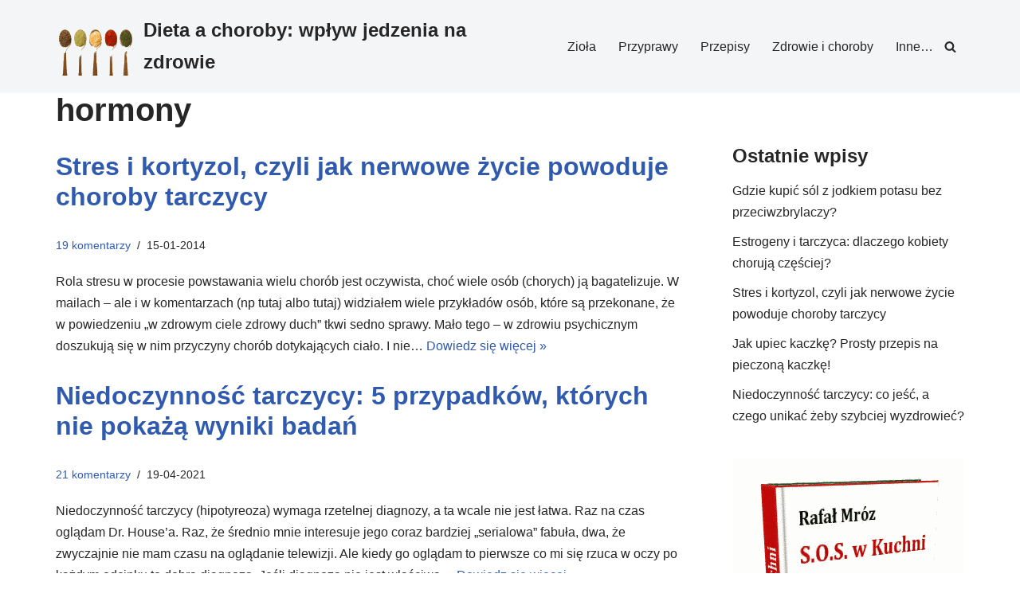

--- FILE ---
content_type: text/html; charset=UTF-8
request_url: https://www.ziolaiprzyprawy.info/tag/hormony/
body_size: 19432
content:
<!DOCTYPE html><html lang="pl-PL" prefix="og: http://ogp.me/ns#"><head><script data-no-optimize="1">var litespeed_docref=sessionStorage.getItem("litespeed_docref");litespeed_docref&&(Object.defineProperty(document,"referrer",{get:function(){return litespeed_docref}}),sessionStorage.removeItem("litespeed_docref"));</script> <meta charset="UTF-8"><title>hormony - Dieta a choroby: wpływ jedzenia na zdrowie</title><meta name="robots" content="index,follow"><meta name="googlebot" content="index,follow,max-snippet:-1,max-image-preview:large,max-video-preview:-1"><meta name="bingbot" content="index,follow,max-snippet:-1,max-image-preview:large,max-video-preview:-1"><link rel="canonical" href="https://www.ziolaiprzyprawy.info/tag/hormony/" /><link rel="alternate" type="application/rss+xml" href="https://www.ziolaiprzyprawy.info/sitemap.xml" /><meta property="og:url" content="https://www.ziolaiprzyprawy.info/tag/hormony/" /><meta property="og:title" content="hormony - Dieta a choroby: wpływ jedzenia na zdrowie" /><meta property="og:description" content="" /><meta property="og:type" content="website" /><meta property="og:site_name" content="Dieta a choroby: wpływ jedzenia na zdrowie" /><meta property="og:locale" content="pl_PL" /><meta property="twitter:url" content="https://www.ziolaiprzyprawy.info/tag/hormony/" /><meta property="twitter:title" content="hormony - Dieta a choroby: wpływ jedzenia na zdrowie" /><meta property="twitter:description" content="" /><meta property="twitter:domain" content="Dieta a choroby: wpływ jedzenia na zdrowie" /><meta property="twitter:card" content="summary" /><meta property="twitter:site" content="@twitter" /><meta name="viewport" content="width=device-width, initial-scale=1, minimum-scale=1"><link rel="profile" href="http://gmpg.org/xfn/11"><link rel='dns-prefetch' href='//www.googletagmanager.com' /><link rel='dns-prefetch' href='//platform-lookaside.fbsbx.com' /><link rel='dns-prefetch' href='//fonts.gstatic.com' /><link rel='dns-prefetch' href='//cdn.shortpixel.ai' /><link rel='dns-prefetch' href='//static.mailerlite.com' /><link rel='dns-prefetch' href='//www.youtube.com' /><link rel='dns-prefetch' href='//maxcdn.bootstrapcdn.com' /><link rel='dns-prefetch' href='//yt3.ggpht.com' /><link rel='dns-prefetch' href='//www.google-analytics.com' /><link rel='dns-prefetch' href='//connect.facebook.net' /><link rel='dns-prefetch' href='//staticxx.facebook.com' /><link rel='dns-prefetch' href='//code.jquery.com' /><link rel='dns-prefetch' href='//bucket.mlcdn.com' /><link rel='dns-prefetch' href='//www.google.com' /><link rel='dns-prefetch' href='//i.ytimg.com' /><link rel='dns-prefetch' href='//a.plerdy.com' /><link rel='dns-prefetch' href='//c.plerdy.com' /><link rel='dns-prefetch' href='//d.plerdy.com' /><link rel="alternate" type="application/rss+xml" title="Dieta a choroby: wpływ jedzenia na zdrowie &raquo; Kanał z wpisami" href="https://www.ziolaiprzyprawy.info/feed/" /><link rel="alternate" type="application/rss+xml" title="Dieta a choroby: wpływ jedzenia na zdrowie &raquo; Kanał z komentarzami" href="https://www.ziolaiprzyprawy.info/comments/feed/" /><link rel="alternate" type="application/rss+xml" title="Dieta a choroby: wpływ jedzenia na zdrowie &raquo; Kanał z wpisami otagowanymi jako hormony" href="https://www.ziolaiprzyprawy.info/tag/hormony/feed/" /><style id="litespeed-ucss">@keyframes mailpoet-bouncedelay{0%,80%,to{transform:scale(0)}40%{transform:scale(1)}}@keyframes fade-in-overlay{0%{opacity:0}to{opacity:.7}}@keyframes slide-up-popup{0%{opacity:0;transform:translate(-50%,-20%)}to{opacity:1;transform:translate(-50%,-50%)}}@keyframes slide-up{0%{opacity:0;transform:translateY(30%)}to{opacity:1;transform:translateY(0)}}.sq_quote_content{position:relative;clear:both;background:#fff;font-size:14px;color:#333;max-width:500px;margin:5px auto;padding:13px;-webkit-transition:.1s border-color;-moz-transition:.1s border-color;transition:.1s border-color;-webkit-border-radius:5px;-moz-border-radius:5px;border-radius:5px;border:1px solid #ddd;-webkit-box-shadow:0 1px 0#ddd;-moz-box-shadow:0 1px 0#ddd;box-shadow:0 1px 0#ddd}.sq_author_avatar{display:block;float:left;width:48px;height:48px;padding:1px;margin:0;border:1px solid #ddd}.sq_quote_text{margin-left:62px;line-height:1.5em;padding-left:21px;background:url(/wp-content/plugins/squirrly-seo/view/assets/img/front/avatar-margin.png)left top no-repeat;min-height:52px;font-family:"Georgia",serif;font-size:16px}:root :where(.wp-block-button.is-style-outline>.wp-block-button__link){border:2px solid;padding:.667em 1.333em}.wp-block-embed{overflow-wrap:break-word}.wp-block-embed iframe{max-width:100%}.wp-block-embed__wrapper{position:relative}.wp-block-image img{box-sizing:border-box;height:auto;max-width:100%;vertical-align:bottom}.wp-block-image .aligncenter{display:table;margin-left:auto;margin-right:auto}.wp-block-image figure{margin:0}.wp-lightbox-container button:focus-visible{outline:3px auto #5a5a5a40;outline:3px auto -webkit-focus-ring-color;outline-offset:3px}.wp-lightbox-container button:not(:hover):not(:active):not(.has-background){background-color:#5a5a5a40;border:0}.wp-lightbox-overlay .close-button:not(:hover):not(:active):not(.has-background){background:0 0;border:0}ol,ul{box-sizing:border-box}.entry-content{counter-reset:footnotes}:root{--wp--preset--font-size--normal:16px;--wp--preset--font-size--huge:42px}.aligncenter{clear:both}.screen-reader-text{border:0;clip:rect(1px,1px,1px,1px);clip-path:inset(50%);margin:-1px;padding:0;word-wrap:normal!important}.screen-reader-text:focus{background-color:#ddd;clip:auto!important;clip-path:none;color:#444;display:block;font-size:1em;height:auto;left:5px;line-height:normal;padding:15px 23px 14px;text-decoration:none;top:5px;width:auto;z-index:100000}html :where(img[class*=wp-image-]){height:auto;max-width:100%}:where(figure){margin:0 0 1em}:root{--wp--preset--aspect-ratio--square:1;--wp--preset--aspect-ratio--4-3:4/3;--wp--preset--aspect-ratio--3-4:3/4;--wp--preset--aspect-ratio--3-2:3/2;--wp--preset--aspect-ratio--2-3:2/3;--wp--preset--aspect-ratio--16-9:16/9;--wp--preset--aspect-ratio--9-16:9/16;--wp--preset--color--black:#000;--wp--preset--color--cyan-bluish-gray:#abb8c3;--wp--preset--color--white:#fff;--wp--preset--color--pale-pink:#f78da7;--wp--preset--color--vivid-red:#cf2e2e;--wp--preset--color--luminous-vivid-orange:#ff6900;--wp--preset--color--luminous-vivid-amber:#fcb900;--wp--preset--color--light-green-cyan:#7bdcb5;--wp--preset--color--vivid-green-cyan:#00d084;--wp--preset--color--pale-cyan-blue:#8ed1fc;--wp--preset--color--vivid-cyan-blue:#0693e3;--wp--preset--color--vivid-purple:#9b51e0;--wp--preset--color--neve-link-color:var(--nv-primary-accent);--wp--preset--color--neve-link-hover-color:var(--nv-secondary-accent);--wp--preset--color--nv-site-bg:var(--nv-site-bg);--wp--preset--color--nv-light-bg:var(--nv-light-bg);--wp--preset--color--nv-dark-bg:var(--nv-dark-bg);--wp--preset--color--neve-text-color:var(--nv-text-color);--wp--preset--color--nv-text-dark-bg:var(--nv-text-dark-bg);--wp--preset--color--nv-c-1:var(--nv-c-1);--wp--preset--color--nv-c-2:var(--nv-c-2);--wp--preset--gradient--vivid-cyan-blue-to-vivid-purple:linear-gradient(135deg,rgba(6,147,227,1) 0%,#9b51e0 100%);--wp--preset--gradient--light-green-cyan-to-vivid-green-cyan:linear-gradient(135deg,#7adcb4 0%,#00d082 100%);--wp--preset--gradient--luminous-vivid-amber-to-luminous-vivid-orange:linear-gradient(135deg,rgba(252,185,0,1) 0%,rgba(255,105,0,1) 100%);--wp--preset--gradient--luminous-vivid-orange-to-vivid-red:linear-gradient(135deg,rgba(255,105,0,1) 0%,#cf2e2e 100%);--wp--preset--gradient--very-light-gray-to-cyan-bluish-gray:linear-gradient(135deg,#eee 0%,#a9b8c3 100%);--wp--preset--gradient--cool-to-warm-spectrum:linear-gradient(135deg,#4aeadc 0%,#9778d1 20%,#cf2aba 40%,#ee2c82 60%,#fb6962 80%,#fef84c 100%);--wp--preset--gradient--blush-light-purple:linear-gradient(135deg,#ffceec 0%,#9896f0 100%);--wp--preset--gradient--blush-bordeaux:linear-gradient(135deg,#fecda5 0%,#fe2d2d 50%,#6b003e 100%);--wp--preset--gradient--luminous-dusk:linear-gradient(135deg,#ffcb70 0%,#c751c0 50%,#4158d0 100%);--wp--preset--gradient--pale-ocean:linear-gradient(135deg,#fff5cb 0%,#b6e3d4 50%,#33a7b5 100%);--wp--preset--gradient--electric-grass:linear-gradient(135deg,#caf880 0%,#71ce7e 100%);--wp--preset--gradient--midnight:linear-gradient(135deg,#020381 0%,#2874fc 100%);--wp--preset--font-size--small:13px;--wp--preset--font-size--medium:20px;--wp--preset--font-size--large:36px;--wp--preset--font-size--x-large:42px;--wp--preset--spacing--20:.44rem;--wp--preset--spacing--30:.67rem;--wp--preset--spacing--40:1rem;--wp--preset--spacing--50:1.5rem;--wp--preset--spacing--60:2.25rem;--wp--preset--spacing--70:3.38rem;--wp--preset--spacing--80:5.06rem;--wp--preset--shadow--natural:6px 6px 9px rgba(0,0,0,.2);--wp--preset--shadow--deep:12px 12px 50px rgba(0,0,0,.4);--wp--preset--shadow--sharp:6px 6px 0px rgba(0,0,0,.2);--wp--preset--shadow--outlined:6px 6px 0px -3px rgba(255,255,255,1),6px 6px rgba(0,0,0,1);--wp--preset--shadow--crisp:6px 6px 0px rgba(0,0,0,1)}.button,button,input[type=submit]{text-align:center;font-family:var(--bodyfontfamily),var(--nv-fallback-ff)}.button.button-primary,input[type=submit]{box-sizing:border-box}.button,.button.button-primary,button,input[type=submit]{cursor:pointer;border-style:solid;border-color:currentColor;fill:currentColor;font-weight:var(--btnfontweight,700);font-size:var(--btnfs,var(--bodyfontsize));line-height:var(--btnlineheight,1.6);text-transform:var(--btntexttransform,none)}.button.button-primary,button,input[type=submit]{background:var(--primarybtnbg);color:var(--primarybtncolor);border-width:var(--primarybtnborderwidth,0);border-radius:var(--primarybtnborderradius,3px);padding:var(--primarybtnpadding,13px 15px);letter-spacing:var(--btnletterspacing,var(--bodyletterspacing))}.button.button-primary:hover,button:hover,input[type=submit]:hover{background:var(--primarybtnhoverbg);color:var(--primarybtnhovercolor);border-color:var(--primarybtnhovercolor)}.button{box-sizing:border-box;background-color:var(--secondarybtnbg);color:var(--secondarybtncolor);border-width:var(--secondarybtnborderwidth,0);border-radius:var(--secondarybtnborderradius,3px);padding:var(--secondarybtnpadding,7px 12px);letter-spacing:var(--btnletterspacing)}.button:hover{background-color:var(--secondarybtnhoverbg);color:var(--secondarybtnhovercolor);border-color:var(--secondarybtnhovercolor)}form input:read-write,form textarea{border-style:solid;border-color:var(--formfieldbordercolor);border-width:var(--formfieldborderwidth);border-radius:var(--formfieldborderradius,3px);background:var(--formfieldbgcolor);color:var(--formfieldcolor);padding:var(--formfieldpadding);text-transform:var(--formfieldtexttransform);font-weight:var(--formfieldfontweight);font-family:var(--bodyfontfamily);font-size:var(--formfieldfontsize);letter-spacing:var(--formfieldletterspacing);line-height:var(--formfieldlineheight)}form label{font-weight:var(--formlabelfontweight,var(--bodyfontweight));text-transform:var(--formlabeltexttransform);letter-spacing:var(--formlabelletterspacing);line-height:var(--formlabellineheight);font-size:var(--formlabelfontsize,var(--bodyfontsize))}.nv-meta-list li{font-weight:var(--fontweight);text-transform:var(--texttransform);letter-spacing:var(--letterspacing);line-height:var(--lineheight);font-size:var(--fontsize)}.title.entry-title{font-size:var(--fontsize,var(--h1fontsize));font-weight:var(--fontweight,var(--h1fontweight));line-height:var(--lineheight,var(--h1lineheight));letter-spacing:var(--letterspacing,var(--h1letterspacing));text-transform:var(--texttransform,var(--h1texttransform))}.comment-reply-title,.comments-title{font-size:var(--fontsize,var(--h4fontsize));font-weight:var(--fontweight,var(--h4fontweight));line-height:var(--lineheight,var(--h4lineheight));letter-spacing:var(--letterspacing,var(--h4letterspacing));text-transform:var(--texttransform,var(--h4texttransform))}body,figure,html,iframe,li,ol,ul{margin:0;padding:0}h1,h2,h3,p,textarea{padding:0}h1,h2,h3{font-size:100%;font-weight:400;font-family:var(--headingsfontfamily),var(--nv-fallback-ff)}#comments ol,ul{list-style:none}.mailpoet_form_image>figure,button,input,textarea{margin:0}html{-ms-overflow-style:scrollbar;font-size:100%}*,:after,:before,html{box-sizing:border-box}iframe,img{max-width:100%}img{height:auto}iframe{border:0}.container{width:100%;padding-right:15px;padding-left:15px;margin:0 auto;max-width:var(--container)}.row{display:flex;flex-wrap:wrap;margin:0-15px}.col{padding:0 15px;margin:0 auto;flex-grow:1;max-width:100%}body{background-color:var(--nv-site-bg);color:var(--nv-text-color);font-size:var(--bodyfontsize);line-height:var(--bodylineheight);letter-spacing:var(--bodyletterspacing);font-family:var(--bodyfontfamily),var(--nv-fallback-ff);text-transform:var(--bodytexttransform);font-weight:var(--bodyfontweight);overflow-x:hidden;direction:ltr;-webkit-font-smoothing:antialiased;-moz-osx-font-smoothing:grayscale}h1,h2,h3,p{margin:0 0 30px}a{--linkdeco:none;color:var(--nv-primary-accent);cursor:pointer;text-decoration:var(--linkdeco)}a:focus,a:hover{opacity:.9;color:var(--nv-secondary-accent)}.entry-content a:not([class]),.nv-comment-content a:not([class]),.widget_text a:not([class]){--linkdeco:underline}h1{font-size:var(--h1fontsize);font-weight:var(--h1fontweight);line-height:var(--h1lineheight);letter-spacing:var(--h1letterspacing);text-transform:var(--h1texttransform)}h2{font-size:var(--h2fontsize);font-weight:var(--h2fontweight);line-height:var(--h2lineheight);letter-spacing:var(--h2letterspacing);text-transform:var(--h2texttransform)}h3{font-size:var(--h3fontsize);font-weight:var(--h3fontweight);line-height:var(--h3lineheight);letter-spacing:var(--h3letterspacing);text-transform:var(--h3texttransform)}ol,ul{padding-left:var(--listpad,0)}ul{list-style:var(--liststyle,none)}.show-on-focus{position:absolute;width:1px;height:1px;clip:rect(1px,1px,1px,1px);top:32px;background:var(--nv-site-bg);padding:10px 15px}.show-on-focus:focus{z-index:999999;width:auto;height:auto;clip:auto}.screen-reader-text{position:absolute;left:-10000px;top:auto;width:1px;height:1px;overflow:hidden}.nv-icon{fill:currentColor}.nv-search{display:flex}.site-logo,.site-logo .title-with-logo{align-items:center;display:flex}.site-logo img{max-width:var(--maxwidth);display:block;margin:0 auto}.site-logo .title-with-logo{flex-direction:row}.site-logo .title-with-logo>:first-child{margin-right:10px}.site-logo p{font-size:var(--fs);font-weight:var(--h1fontweight);line-height:var(--bodylineheight);letter-spacing:var(--bodyletterspacing);text-transform:var(--texttransform,var(--bodytexttransform));margin:0}.nav-ul{display:flex;flex-wrap:wrap;margin-right:calc(var(--spacing)/2*-1);margin-left:calc(var(--spacing)/2*-1)}.nav-ul>li{margin:0 calc(var(--spacing)/2)}.nav-ul li a{min-height:var(--height);color:var(--color);position:relative;width:100%;display:flex;align-items:center}.nav-ul li{display:block;position:relative}.nav-ul li:hover>.wrap>a{color:var(--hovercolor,var(--nv-primary-accent))}.header-menu-sidebar .nav-ul li,.header-menu-sidebar .nv-nav-wrap{width:100%}.header-menu-sidebar .nav-ul{flex-direction:column;width:100%}.header-menu-sidebar .nav-ul li:not([class*=block])>.wrap>a{padding:15px 0;white-space:unset}.nv-nav-search{transition:opacity .3s;position:absolute;visibility:hidden;opacity:0;right:0;width:auto;padding:10px;cursor:unset;z-index:100;background-color:var(--nv-site-bg);box-shadow:rgba(149,157,165,.2)0 8px 24px;display:flex;align-items:center}.nv-nav-search .container{padding:0}.menu-item-nav-search{cursor:pointer;outline:0}.menu-item-nav-search .nv-icon:hover{color:var(--hovercolor)}.menu-item-nav-search svg{width:var(--iconsize);height:var(--iconsize)}.menu-item-nav-search.canvas .nv-nav-search{position:fixed;top:0;bottom:0;width:100%;display:flex;justify-content:center;align-items:center}.menu-item-nav-search.canvas .nv-nav-search .close-container{position:absolute;top:30px;text-align:right}.close-responsive-search{background:0;border:0;--primarybtnhoverbg:0}.close-responsive-search>svg{fill:var(--nv-text-color);width:var(--formfieldfontsize);min-width:25px;min-height:25px}.navbar-toggle,.navbar-toggle-wrapper{align-items:center}.navbar-toggle{--primarybtncolor:var(--color);--primarybtnhovercolor:var(--color);--primarybtnbg:var(--bgcolor,transparent);--primarybtnhoverbg:var(--bgcolor,transparent);--primarybtnborderwidth:var(--borderwidth,1px);--primarybtnborderradius:var(--borderradius,0);padding:var(--padding,10px 15px);box-shadow:none;display:flex}.navbar-toggle:focus{outline:1px solid}.icon-bar{background-color:currentColor;transition:all .1s ease;position:relative;display:block;width:15px;height:2px}.icon-bar:nth-child(2){margin:3px 0}.wrapper{display:flex;min-height:100vh;flex-direction:column;position:relative;transition:all .3s cubic-bezier(.79,.14,.15,.86)}body>.wrapper:not(.et-fb-iframe-ancestor){overflow:hidden}.neve-main{flex:1 auto}input[type=email],input[type=search],input[type=submit],input[type=text],input[type=url],textarea{display:inline-block;-webkit-appearance:none;-moz-appearance:none;appearance:none;outline:0;resize:vertical}input:read-write:focus,textarea:focus{outline:0;box-shadow:0 0 3px 0 var(--nv-secondary-accent);--formfieldbordercolor:var(--nv-secondary-accent)}button,input,textarea{line-height:inherit;box-sizing:border-box}.comment-form label,.nv-meta-list li,label{display:inline-block}fieldset{padding:20px 30px;margin:0 0 20px;border:2px solid var(--nv-light-bg)}.search-form{display:flex;max-width:100%;line-height:1;--primarybtnbg:var(--formfieldbgcolor);--primarybtnhoverbg:var(--formfieldbgcolor);--primarybtncolor:var(--formfieldbordercolor);--primarybtnhovercolor:var(--formfieldbordercolor)}.search-form svg{fill:var(--formfieldcolor);width:var(--formfieldfontsize);opacity:.5;height:auto}.search-form .search-submit{display:flex;justify-content:center;align-items:center;min-width:45px;z-index:1;--primarybtnborderwidth:var(--formfieldborderwidth);--primarybtnborderradius:var(--formfieldborderradius);--primarybtnpadding:var(--formfieldpadding);border-bottom-left-radius:0;border-top-left-radius:0;border-left:0;border-color:var(--formfieldbordercolor);position:relative;height:var(--height);overflow:hidden;white-space:nowrap}.search-form .search-submit:before{content:"";display:block;width:3px;height:100%;background-color:var(--formfieldbgcolor);left:-3px;top:0;bottom:0;position:absolute}.search-form .search-field{overflow:hidden;text-overflow:ellipsis;height:var(--height);border-right:0;flex-grow:1;border-top-right-radius:0;border-bottom-right-radius:0;width:calc(100% - 45px);max-width:100%}.search-form .search-field:focus~button{box-shadow:0 0 3px 0 var(--nv-secondary-accent);border-color:var(--nv-secondary-accent)}.nv-meta-list{margin-bottom:20px;font-size:.9em}.nv-meta-list li:not(:last-child):after{content:"/";padding:0 8px}.entry-title{word-wrap:break-word}.bypostauthor{display:block}article{word-break:break-word}.nv-single-post-wrap>div:first-child{margin-top:60px}.nv-single-post-wrap>div:last-child{padding-bottom:30px}.nv-single-post-wrap>div:not(:last-child){margin-bottom:var(--spacing,60px)}.nv-single-post-wrap .wp-block-image{margin-bottom:var(--img-m)}.entry-header{text-align:var(--textalign,center)}.entry-header .title{margin-bottom:10px}.nv-tags-list a{margin:0 10px 10px 0;font-weight:700;text-transform:uppercase;color:#fff!important;padding:10px;border-radius:4px;background:var(--nv-primary-accent);line-height:1;font-size:.75em!important;display:inline-block}.nv-tags-list span{margin-right:10px}.nv-is-boxed{padding:var(--padding);background:var(--bgcolor,var(--nv-light-bg))}.nv-comment-header .vcard a,.nv-is-boxed,.nv-is-boxed a{color:var(--color,var(--nv-text-color))}.nv-comment-content{margin-bottom:0!important}.nv-comment-content>:last-child{margin-bottom:0}#comments li.comment{border-bottom:2px solid;padding-bottom:40px;margin-bottom:40px}#comments article{display:flex;gap:20px}#comments .nv-comment-avatar{flex-shrink:0}#comments input:not([type=submit]):not([type=checkbox]){width:100%}#comments textarea{max-width:100%;width:100%;display:block}#comments .comment-reply-title{margin-bottom:15px}#comments .comment-reply-title small{float:right}.nv-comment-header{display:flex;align-items:center;margin-bottom:30px}.nv-comment-header .vcard{display:grid}.nv-comment-header .vcard .author{font-weight:700}.nv-comment-header .vcard time{font-size:.9em;opacity:.7}.nv-comment-header .edit-reply{font-size:.9em;font-weight:700;text-transform:uppercase;margin-left:auto}.comments-title{margin-bottom:80px}.comment-content{flex:1}.comment-form{display:grid;grid-column-gap:15px;grid-row-gap:10px}.comment-form>p:not(.comment-notes){margin-bottom:0}.nv-comments-list{margin-bottom:80px}.nv-comments-list .children{padding-left:15px}.nv-iframe-embed{position:relative;padding-bottom:56.25%;height:0}.nv-iframe-embed iframe{position:absolute;top:0;left:0;width:100%;height:100%}figcaption{font-size:.9em;opacity:.75}.nv-content-wrap{--listpad:20px;--liststyle:disc;--img-m:24px}.nv-content-wrap ul{margin:30px 0}.nv-content-wrap li,.widget li{margin-top:10px}.aligncenter{display:block;text-align:center;margin:0 auto}.wp-caption{max-width:100%}.wp-caption-text{text-align:center;font-size:.8em;font-weight:500}.nv-single-post-wrap{margin-bottom:60px}.nv-sidebar-wrap{padding:60px 15px;margin-bottom:20px;flex-grow:1}.widget{word-break:break-word;margin-bottom:40px}.widget:last-child{margin:0}.widget .widget-title{margin-bottom:10px;font-weight:700;font-size:var(--h4fontsize)}.widget ul{padding:0}.widget_recent_entries a{color:var(--nv-text-color)}.hfg-is-group{display:flex;align-items:center}.builder-item--footer-menu,.component-wrap,.item--inner,.menu-item-nav-search,.nav-ul a,.site-logo,footer .nav-ul{justify-content:var(--justify,flex-start);text-align:var(--textalign,left)}@media (min-width:769px){#comments .comment-form{grid-template-columns:repeat(3,1fr)}#comments .comment-form>:not(.comment-form-author):not(.comment-form-url):not(.comment-form-email){grid-column:1/-1}}@media (min-width:960px){.neve-main>.container .col{max-width:70%}.neve-main>.container>.row{flex-wrap:nowrap}.nv-sidebar-wrap{max-width:30%}.nv-sidebar-wrap.nv-right{padding-left:45px}}.header-menu-sidebar{padding:0;position:fixed;max-width:100%;top:0;z-index:999900;visibility:hidden;display:flex;height:100vh}.header-menu-sidebar .navbar-toggle-wrapper{display:flex;justify-content:flex-end;padding:8px 10px}.header-menu-sidebar .navbar-toggle-wrapper button.navbar-toggle{position:relative}.tcb{transition:all .3s cubic-bezier(.79,.14,.15,.86)}.header-menu-sidebar-bg{background:var(--bgcolor);color:var(--color);display:flex;flex-direction:column;word-wrap:break-word;width:100%}.header-menu-sidebar-inner{padding:20px 0;overflow-x:hidden;height:100%;display:none;opacity:0;transition:opacity .3s ease}.header-menu-sidebar-inner .item--inner{width:100%}.menu_sidebar_slide_left .header-menu-sidebar{left:0;transform:translateX(-100%)}.hfg-ov{top:0;bottom:0;right:0;left:0;background:rgba(0,0,0,.5);position:fixed;transform:translate3d(0,0,0);z-index:999899;transition:all .3s linear;visibility:hidden;opacity:0}.hfg-pe{pointer-events:none}.site-footer{position:relative;z-index:11}.site-footer .item--inner{width:100%}.site-footer .item--inner.has_menu{display:flex}.site-footer p:last-child{margin-bottom:0}.footer--row .hfg-slot{display:flex;flex-direction:column}.footer--row .row{display:grid;align-items:var(--valign)}.footer--row .builder-item{width:100%}@media (max-width:960px){footer .footer--row-inner .row{grid-template-columns:1fr}}.builder-item,.site-header{position:relative}.site-header .header--row-inner{align-items:center;display:flex}.builder-item{margin:4px 0;min-height:1px;padding-right:15px;padding-left:15px}@media (min-width:960px){.builder-item{margin:8px 0}}.hfg-slot{display:flex;align-items:center}.hfg-slot.right{justify-content:flex-end}.header-menu-sidebar-bg,[class*=row-inner]{position:relative;background:var(--bgimage,var(--bgcolor,#fff));background-position:var(--bgposition,center);background-repeat:no-repeat;background-size:cover;background-attachment:var(--bgattachment)}.header-menu-sidebar-bg:before,[class*=row-inner]:before{display:block;width:100%;top:0;bottom:0;position:absolute;content:"";background-color:var(--overlaycolor);opacity:var(--bgoverlayopacity)}[class*=row-inner]:not(.footer--row-inner){border-bottom:var(--rowbwidth,0) solid var(--rowbcolor)}.footer--row-inner{border-top:var(--rowbwidth,0) solid var(--rowbcolor)}[data-row-id]{background:var(--bgcolor)}[data-row-id],[data-row-id] a{color:var(--color)}[data-row-id] .row{display:grid;grid-template-columns:auto auto;min-height:var(--height,auto)}.hfg_header.site-header{box-shadow:0-1px 3px rgba(0,0,0,.1)}.header .builder-item .item--inner[class*=nav-icon]{padding:0!important}.hfg-grid{display:flex}@media (min-width:960px){.hide-on-desktop{display:none}}@media (max-width:959px){.hide-on-tablet{display:none}}@media (max-width:576px){.hide-on-mobile{display:none}}.component-wrap{display:flex;margin:4px 0}.builder-item .item--inner{color:var(--color);font-family:var(--fontfamily,var(--bodyfontfamily));font-size:var(--fontsize,var(--bodyfontsize));line-height:var(--lineheight,var(--bodylineheight));letter-spacing:var(--letterspacing,var(--bodyletterspacing));font-weight:var(--fontweight,var(--bodyfontweight));text-transform:var(--texttransform,var(--bodytexttransform));padding:var(--padding,0);margin:var(--margin,0);position:relative}.builder-item .item--inner.has_menu{position:unset}.nv-meta-list li.meta:not(:last-child):after{content:"/"}.nv-meta-list li.last:after{content:""!important}:root{--container:748px;--postwidth:100%;--primarybtnbg:var(--nv-primary-accent);--primarybtnhoverbg:var(--nv-primary-accent);--primarybtncolor:#fff;--secondarybtncolor:var(--nv-primary-accent);--primarybtnhovercolor:#fff;--secondarybtnhovercolor:var(--nv-primary-accent);--primarybtnborderradius:3px;--secondarybtnborderradius:3px;--secondarybtnborderwidth:3px;--btnpadding:13px 15px;--primarybtnpadding:13px 15px;--secondarybtnpadding:calc(13px - 3px) calc(15px - 3px);--bodyfontfamily:Arial,Helvetica,sans-serif;--bodyfontsize:15px;--bodylineheight:1.6;--bodyletterspacing:0px;--bodyfontweight:400;--h1fontsize:36px;--h1fontweight:700;--h1lineheight:1.2;--h1letterspacing:0px;--h1texttransform:none;--h2fontsize:28px;--h2fontweight:700;--h2lineheight:1.3;--h2letterspacing:0px;--h2texttransform:none;--h3fontsize:24px;--h3fontweight:700;--h3lineheight:1.4;--h3letterspacing:0px;--h3texttransform:none;--h4fontsize:20px;--h4fontweight:700;--h4lineheight:1.6;--h4letterspacing:0px;--h4texttransform:none;--h5fontsize:16px;--h5fontweight:700;--h5lineheight:1.6;--h5letterspacing:0px;--h5texttransform:none;--h6fontsize:14px;--h6fontweight:700;--h6lineheight:1.6;--h6letterspacing:0px;--h6texttransform:none;--formfieldborderwidth:2px;--formfieldborderradius:3px;--formfieldbgcolor:var(--nv-site-bg);--formfieldbordercolor:#ddd;--formfieldcolor:var(--nv-text-color);--formfieldpadding:10px 12px}.nv-meta-list,.single .nv-meta-list{--avatarsize:20px}.entry-header{--textalign:left}.nv-is-boxed.comment-respond{--padding:20px}.single:not(.single-product){--c-vspace:0 0 0 0}.header-main{--rowbcolor:var(--nv-light-bg);--color:var(--nv-text-color);--bgcolor:var(--nv-light-bg)}.header-menu-sidebar-bg{--justify:flex-start;--textalign:left;--flexg:1;--wrapdropdownwidth:auto;--color:var(--nv-text-color);--bgcolor:var(--nv-site-bg)}.header-menu-sidebar{width:360px}.builder-item--logo{--maxwidth:120px;--fs:24px;--padding:10px 0;--margin:0;--textalign:left;--justify:flex-start}.builder-item--nav-icon,.header-menu-sidebar .close-sidebar-panel .navbar-toggle{--borderradius:0}.builder-item--nav-icon{--label-margin:0 5px 0 0;--padding:10px 15px;--margin:0}.builder-item--primary-menu{--hovercolor:var(--nv-secondary-accent);--hovertextcolor:var(--nv-text-color);--activecolor:var(--nv-primary-accent);--spacing:20px;--height:25px;--padding:0;--margin:0;--fontsize:1em;--lineheight:1.6;--letterspacing:0px;--fontweight:500;--texttransform:none;--iconsize:1em}.builder-item--header_search_responsive{--iconsize:15px;--formfieldfontsize:14px;--formfieldborderwidth:2px;--formfieldborderradius:2px;--height:40px;--padding:0 10px;--margin:0}.footer-bottom-inner .row{grid-template-columns:1fr;--valign:flex-start}.footer-bottom{--rowbcolor:var(--nv-light-bg);--color:var(--nv-text-dark-bg);--bgcolor:var(--nv-dark-bg)}.builder-item--footer-menu{--hovercolor:var(--nv-primary-accent);--spacing:20px;--height:25px;--padding:0;--margin:0;--fontsize:1em;--lineheight:1.6;--letterspacing:0px;--fontweight:500;--texttransform:none;--iconsize:1em;--textalign:left;--justify:flex-start}@media (min-width:576px){:root{--container:992px;--postwidth:100%;--btnpadding:13px 15px;--primarybtnpadding:13px 15px;--secondarybtnpadding:calc(13px - 3px) calc(15px - 3px);--bodyfontsize:16px;--bodylineheight:1.6;--bodyletterspacing:0px;--h1fontsize:38px;--h1lineheight:1.2;--h1letterspacing:0px;--h2fontsize:30px;--h2lineheight:1.2;--h2letterspacing:0px;--h3fontsize:26px;--h3lineheight:1.4;--h3letterspacing:0px;--h4fontsize:22px;--h4lineheight:1.5;--h4letterspacing:0px;--h5fontsize:18px;--h5lineheight:1.6;--h5letterspacing:0px;--h6fontsize:14px;--h6lineheight:1.6;--h6letterspacing:0px}.nv-meta-list,.single .nv-meta-list{--avatarsize:20px}.entry-header{--textalign:left}.nv-is-boxed.comment-respond{--padding:30px}.single:not(.single-product){--c-vspace:0 0 0 0}.header-menu-sidebar-bg{--justify:flex-start;--textalign:left;--flexg:1;--wrapdropdownwidth:auto}.header-menu-sidebar{width:360px}.builder-item--logo{--maxwidth:120px;--fs:24px;--padding:10px 0;--margin:0;--textalign:left;--justify:flex-start}.builder-item--nav-icon{--label-margin:0 5px 0 0;--padding:10px 15px;--margin:0}.builder-item--primary-menu{--spacing:20px;--height:25px;--padding:0;--margin:0;--fontsize:1em;--lineheight:1.6;--letterspacing:0px;--iconsize:1em}.builder-item--header_search_responsive{--formfieldfontsize:14px;--formfieldborderwidth:2px;--formfieldborderradius:2px;--height:40px;--padding:0 10px;--margin:0}.builder-item--footer-menu{--spacing:20px;--height:25px;--padding:0;--margin:0;--fontsize:1em;--lineheight:1.6;--letterspacing:0px;--iconsize:1em;--textalign:left;--justify:flex-start}}@media (min-width:960px){:root{--container:1170px;--postwidth:100%;--btnpadding:13px 15px;--primarybtnpadding:13px 15px;--secondarybtnpadding:calc(13px - 3px) calc(15px - 3px);--bodyfontsize:16px;--bodylineheight:1.7;--bodyletterspacing:0px;--h1fontsize:40px;--h1lineheight:1.1;--h1letterspacing:0px;--h2fontsize:32px;--h2lineheight:1.2;--h2letterspacing:0px;--h3fontsize:28px;--h3lineheight:1.4;--h3letterspacing:0px;--h4fontsize:24px;--h4lineheight:1.5;--h4letterspacing:0px;--h5fontsize:20px;--h5lineheight:1.6;--h5letterspacing:0px;--h6fontsize:16px;--h6lineheight:1.6;--h6letterspacing:0px}.neve-main>.single-post-container .nv-single-post-wrap.col{max-width:70%}.neve-main>.single-post-container .nv-sidebar-wrap{max-width:30%}.nv-meta-list,.single .nv-meta-list{--avatarsize:20px}.entry-header{--textalign:left}.nv-is-boxed.comment-respond{--padding:40px}.single:not(.single-product){--c-vspace:0 0 0 0}.header-menu-sidebar-bg{--justify:flex-start;--textalign:left;--flexg:1;--wrapdropdownwidth:auto}.header-menu-sidebar{width:360px}.builder-item--logo{--maxwidth:100px;--fs:24px;--padding:10px 0;--margin:0;--textalign:left;--justify:flex-start}.builder-item--nav-icon{--label-margin:0 5px 0 0;--padding:10px 15px;--margin:0}.builder-item--primary-menu{--spacing:20px;--height:25px;--padding:0;--margin:0;--fontsize:1em;--lineheight:1.6;--letterspacing:0px;--iconsize:1em}.builder-item--header_search_responsive{--formfieldfontsize:14px;--formfieldborderwidth:2px;--formfieldborderradius:2px;--height:40px;--padding:0 10px;--margin:0}.builder-item--footer-menu{--spacing:20px;--height:25px;--padding:0;--margin:0;--fontsize:1em;--lineheight:1.6;--letterspacing:0px;--iconsize:1em;--textalign:left;--justify:flex-start}}:root{--nv-primary-accent:#2f5aae;--nv-secondary-accent:#2f5aae;--nv-site-bg:#fff;--nv-light-bg:#f4f5f7;--nv-dark-bg:#121212;--nv-text-color:#272626;--nv-text-dark-bg:#fff;--nv-c-1:#9463ae;--nv-c-2:#be574b;--nv-fallback-ff:Arial,Helvetica,sans-serif}#amp-mobile-version-switcher{left:0;position:absolute;width:100%;z-index:100}#amp-mobile-version-switcher>a{background-color:#444;border:0;color:#eaeaea;display:block;font-family:-apple-system,BlinkMacSystemFont,Segoe UI,Roboto,Oxygen-Sans,Ubuntu,Cantarell,Helvetica Neue,sans-serif;font-size:16px;font-weight:600;padding:15px 0;text-align:center;-webkit-text-decoration:none;text-decoration:none}#amp-mobile-version-switcher>a:active,#amp-mobile-version-switcher>a:focus,#amp-mobile-version-switcher>a:hover{-webkit-text-decoration:underline;text-decoration:underline}.nav-ul li>.wrap{display:flex;align-items:center;position:relative;padding:0 4px}.nav-ul:not(.menu-mobile):not(.neve-mega-menu)>li>.wrap>a{padding-top:1px}#mp_form_popup1 .mailpoet_form{padding:10px}#mp_form_popup1 .mailpoet_paragraph{line-height:20px}#mp_form_popup1 .mailpoet_checkbox_label,#mp_form_popup1 .mailpoet_text_label{display:block;font-weight:400}#mp_form_popup1 .mailpoet_text{display:block;width:100%}#mp_form_popup1 .mailpoet_validate_success{font-weight:600;color:#468847}#mp_form_popup1 .mailpoet_validate_error{color:#b94a48}#mp_form_popup1 .mailpoet_form_loading{width:30px;text-align:center;line-height:normal}#mp_form_popup1 .mailpoet_form_loading>span,#mp_form_slide_in1 .mailpoet_form_loading>span,.mailpoet_form_loading>span{width:5px;height:5px;background-color:#5b5b5b}#mp_form_popup1{border-radius:0;background:#eee;color:#000;text-align:left;width:560px;max-width:100vw}#mp_form_popup1 .mailpoet_message{margin:0;padding:0 20px}@media (max-width:500px){#mp_form_popup1{background:#eee;animation:none;border:0;border-radius:0;bottom:0;left:0;max-height:40%;padding:20px;right:0;top:auto;transform:none;width:100%;min-width:100%}}@media (min-width:500px){#mp_form_popup1{padding:20px}}#mp_form_slide_in1 .mailpoet_form{padding:10px}#mp_form_slide_in1 .mailpoet_paragraph{line-height:20px}#mp_form_slide_in1 .mailpoet_checkbox_label,#mp_form_slide_in1 .mailpoet_text_label{display:block;font-weight:400}#mp_form_slide_in1 .mailpoet_text{display:block;width:100%}#mp_form_slide_in1 .mailpoet_validate_success{font-weight:600;color:#468847}#mp_form_slide_in1 .mailpoet_validate_error{color:#b94a48}#mp_form_slide_in1 .mailpoet_form_loading{width:30px;text-align:center;line-height:normal}#mp_form_slide_in1{border-radius:0;background:#eee;color:#000;text-align:left;width:560px;max-width:100vw}#mp_form_slide_in1 .mailpoet_message{margin:0;padding:0 20px}#mp_form_slide_in1.mailpoet_form_slide_in{border-bottom-left-radius:0;border-bottom-right-radius:0}#mp_form_slide_in1.mailpoet_form_position_right{border-top-right-radius:0}@media (max-width:500px){#mp_form_slide_in1{background:#eee;animation:none;border:0;border-radius:0;bottom:0;left:0;max-height:40%;padding:20px;right:0;top:auto;transform:none;width:100%;min-width:100%}}@media (min-width:500px){#mp_form_slide_in1{padding:20px}}.mailpoet_checkbox_label,.mailpoet_text_label{display:block}@media screen and (max-width:499px){.mailpoet_checkbox_label,.mailpoet_text_label{font-size:16px!important;line-height:1.4!important}.mailpoet_form{box-sizing:border-box}}.mailpoet_form .mailpoet_form_image,.mailpoet_form .mailpoet_form_paragraph,.mailpoet_form .mailpoet_message,.mailpoet_form .mailpoet_paragraph,.mailpoet_form .mailpoet_submit,.mailpoet_form .mailpoet_text{max-width:100%}@media screen and (max-width:499px){.mailpoet_form .mailpoet_form_image,.mailpoet_form .mailpoet_form_paragraph,.mailpoet_form .mailpoet_message,.mailpoet_form .mailpoet_paragraph,.mailpoet_form .mailpoet_submit,.mailpoet_form .mailpoet_text{font-size:16px!important;line-height:1.4!important}}.mailpoet_form .mailpoet_submit{white-space:normal;word-wrap:break-word}.mailpoet_paragraph fieldset{background:0 0;border:0;color:inherit;margin:0;padding:0}.mailpoet_form_loading{display:none;text-align:center;width:30px}.mailpoet_form_loading>span{animation:mailpoet-bouncedelay 1.4s infinite ease-in-out both;border-radius:100%;display:inline-block}.mailpoet_form_loading .mailpoet_bounce1{animation-delay:-.32s}.mailpoet_form_loading .mailpoet_bounce2{animation-delay:-.16s;margin:0 7px}.mailpoet_form .mailpoet_paragraph{margin-bottom:20px}.mailpoet_form_column:not(:first-child){margin-left:20px}@media screen and (min-width:500px){div.mailpoet_form:not(.mailpoet_form_fixed_bar) .mailpoet_paragraph p:last-child,div.mailpoet_form:not(.mailpoet_form_fixed_bar) .mailpoet_paragraph:last-child{margin-bottom:0}}.mailpoet_form_columns_container{container-name:columns;container-type:inline-size}.mailpoet_form_columns{display:flex;flex-wrap:nowrap}@container columns (width < 400px){.mailpoet_form_columns.mailpoet_stack_on_mobile{flex-wrap:wrap}.mailpoet_form_columns.mailpoet_stack_on_mobile .mailpoet_form_column{flex-basis:100%!important}.mailpoet_form_columns.mailpoet_stack_on_mobile .mailpoet_form_column:not(:first-child){margin-left:0!important}}.mailpoet_form_column{container-name:column;container-type:inline-size;display:flex;flex-direction:column;flex-grow:1}@container column (width>400px){.mailpoet_paragraph:last-child{margin-bottom:0}}.mailpoet_form_popup_overlay{background-color:#000;display:none;height:100%;left:0;margin:0;max-width:100%!important;opacity:.7;position:fixed;top:0;width:100%!important;z-index:100000}div.mailpoet_form_popup,div.mailpoet_form_slide_in{background-color:#fff;box-shadow:0 4px 35px 0 rgba(195,65,2,.2);display:none;max-height:calc(100vh - 60px);overflow-y:auto;position:fixed}div.mailpoet_form_popup{border-radius:10px;left:50%;top:50%;transform:translate(-50%,-50%);z-index:100001}.mailpoet_form_close_icon{cursor:pointer;display:block;height:20px;margin:0 0 0 auto;padding:0;position:absolute;right:10px;top:10px;width:20px;z-index:100002}div.mailpoet_form_slide_in{bottom:0;z-index:100000}@media screen and (min-width:500px){div.mailpoet_form_slide_in.mailpoet_form_position_right{border-top-left-radius:10px}}.mailpoet_form_position_right{right:0}.mailpoet_form_image img{margin:0;max-width:100%}.mailpoet_form_image figcaption{text-align:center}@media screen and (max-width:499px){.mailpoet_form_image{display:none}}.mailpoet_message{clear:both}@media screen and (max-width:499px){.mailpoet_form .mailpoet-heading{font-size:18px!important;line-height:1.4!important;margin:12.6px 0!important}}.mailpoet_form_overlay_animation{animation:fade-in-overlay 1s 1 cubic-bezier(.77,0,.175,1)}.mailpoet_form_animation_slideup{animation:slide-up 1s 1 cubic-bezier(.77,0,.175,1)}.mailpoet_form_popup.mailpoet_form_animation_slideup{animation:slide-up-popup 1s 1 cubic-bezier(.77,0,.175,1)}</style><style>#comments,#colophon,.author-box{content-visibility:auto;contain-intrinsic-size:1px 1000px;}</style><link rel="https://api.w.org/" href="https://www.ziolaiprzyprawy.info/wp-json/" /><link rel="alternate" title="JSON" type="application/json" href="https://www.ziolaiprzyprawy.info/wp-json/wp/v2/tags/338" /><link rel="EditURI" type="application/rsd+xml" title="RSD" href="https://www.ziolaiprzyprawy.info/xmlrpc.php?rsd" /><meta name="generator" content="WordPress 6.8.3" /><meta name="generator" content="Site Kit by Google 1.164.0" /><link rel="manifest" href="https://www.ziolaiprzyprawy.info/wp-json/wp/v2/web-app-manifest"><meta name="theme-color" content="#fff"><meta name="apple-mobile-web-app-capable" content="yes"><meta name="mobile-web-app-capable" content="yes"><meta name="apple-mobile-web-app-title" content="ZiP"><meta name="application-name" content="ZiP"></head><body  class="archive tag tag-hormony tag-338 wp-custom-logo wp-theme-neve  nv-blog-default nv-sidebar-right menu_sidebar_slide_left" id="neve_body"  ><div class="wrapper"><header class="header"  >
<a class="neve-skip-link show-on-focus" href="#content" >
Przejdź do treści		</a><div id="header-grid"  class="hfg_header site-header"><nav class="header--row header-main hide-on-mobile hide-on-tablet layout-full-contained nv-navbar header--row"
data-row-id="main" data-show-on="desktop"><div
class="header--row-inner header-main-inner"><div class="container"><div
class="row row--wrapper"
data-section="hfg_header_layout_main" ><div class="hfg-slot left"><div class="builder-item desktop-left"><div class="item--inner builder-item--logo"
data-section="title_tagline"
data-item-id="logo"><div class="site-logo">
<a class="brand" href="https://www.ziolaiprzyprawy.info/" aria-label="Dieta a choroby: wpływ jedzenia na zdrowie Zioła i przyprawy: bo życie musi mieć smak!" rel="home"><div class="title-with-logo"><img width="170" height="125" src="https://www.ziolaiprzyprawy.info/wp-content/uploads/2011/08/przyprawy.png.webp" class="neve-site-logo skip-lazy" alt="Zioła i Przyprawy" data-variant="logo" decoding="async" /><div class="nv-title-tagline-wrap"><p class="site-title">Dieta a choroby: wpływ jedzenia na zdrowie</p></div></div></a></div></div></div></div><div class="hfg-slot right"><div class="builder-item has-nav hfg-is-group has-primary-menu"><div class="item--inner builder-item--primary-menu has_menu"
data-section="header_menu_primary"
data-item-id="primary-menu"><div class="nv-nav-wrap"><div role="navigation" class="nav-menu-primary"
aria-label="Menu główne"><ul id="nv-primary-navigation-main" class="primary-menu-ul nav-ul menu-desktop"><li id="menu-item-434" class="menu-item menu-item-type-taxonomy menu-item-object-category menu-item-434"><div class="wrap"><a href="https://www.ziolaiprzyprawy.info/kategorie/ziola/">Zioła</a></div></li><li id="menu-item-435" class="menu-item menu-item-type-taxonomy menu-item-object-category menu-item-435"><div class="wrap"><a href="https://www.ziolaiprzyprawy.info/kategorie/przyprawy/">Przyprawy</a></div></li><li id="menu-item-433" class="menu-item menu-item-type-taxonomy menu-item-object-category menu-item-433"><div class="wrap"><a href="https://www.ziolaiprzyprawy.info/kategorie/przepisy/">Przepisy</a></div></li><li id="menu-item-432" class="menu-item menu-item-type-taxonomy menu-item-object-category menu-item-432"><div class="wrap"><a href="https://www.ziolaiprzyprawy.info/kategorie/blog/">Zdrowie i choroby</a></div></li><li id="menu-item-1070" class="menu-item menu-item-type-taxonomy menu-item-object-category menu-item-1070"><div class="wrap"><a href="https://www.ziolaiprzyprawy.info/kategorie/rafal-mroz-prywatnie/" title="Inne wpisy, nie związane ze zdrowiem">Inne&#8230;</a></div></li></ul></div></div></div><div class="item--inner builder-item--header_search_responsive"
data-section="header_search_responsive"
data-item-id="header_search_responsive"><div class="nv-search-icon-component" ><div  class="menu-item-nav-search canvas">
<a aria-label="Szukaj" href="#" class="nv-icon nv-search" >
<svg width="15" height="15" viewBox="0 0 1792 1792" xmlns="http://www.w3.org/2000/svg"><path d="M1216 832q0-185-131.5-316.5t-316.5-131.5-316.5 131.5-131.5 316.5 131.5 316.5 316.5 131.5 316.5-131.5 131.5-316.5zm512 832q0 52-38 90t-90 38q-54 0-90-38l-343-342q-179 124-399 124-143 0-273.5-55.5t-225-150-150-225-55.5-273.5 55.5-273.5 150-225 225-150 273.5-55.5 273.5 55.5 225 150 150 225 55.5 273.5q0 220-124 399l343 343q37 37 37 90z" /></svg>
</a><div class="nv-nav-search" aria-label="search"><div class="form-wrap container responsive-search"><form role="search"
method="get"
class="search-form"
action="https://www.ziolaiprzyprawy.info/">
<label>
<span class="screen-reader-text">Szukaj...</span>
</label>
<input type="search"
class="search-field"
aria-label="Szukaj"
placeholder="Szukaj..."
value=""
name="s"/>
<button type="submit"
class="search-submit nv-submit"
aria-label="Szukaj">
<span class="nv-search-icon-wrap">
<span class="nv-icon nv-search" >
<svg width="15" height="15" viewBox="0 0 1792 1792" xmlns="http://www.w3.org/2000/svg"><path d="M1216 832q0-185-131.5-316.5t-316.5-131.5-316.5 131.5-131.5 316.5 131.5 316.5 316.5 131.5 316.5-131.5 131.5-316.5zm512 832q0 52-38 90t-90 38q-54 0-90-38l-343-342q-179 124-399 124-143 0-273.5-55.5t-225-150-150-225-55.5-273.5 55.5-273.5 150-225 225-150 273.5-55.5 273.5 55.5 225 150 150 225 55.5 273.5q0 220-124 399l343 343q37 37 37 90z" /></svg>
</span>			</span>
</button></form></div><div class="close-container container responsive-search">
<button  class="close-responsive-search" aria-label="Zamknij"
>
<svg width="50" height="50" viewBox="0 0 20 20" fill="#555555"><path d="M14.95 6.46L11.41 10l3.54 3.54l-1.41 1.41L10 11.42l-3.53 3.53l-1.42-1.42L8.58 10L5.05 6.47l1.42-1.42L10 8.58l3.54-3.53z"/></svg>
</button></div></div></div></div></div></div></div></div></div></div></nav><nav class="header--row header-main hide-on-desktop layout-full-contained nv-navbar header--row"
data-row-id="main" data-show-on="mobile"><div
class="header--row-inner header-main-inner"><div class="container"><div
class="row row--wrapper"
data-section="hfg_header_layout_main" ><div class="hfg-slot left"><div class="builder-item tablet-left mobile-left"><div class="item--inner builder-item--logo"
data-section="title_tagline"
data-item-id="logo"><div class="site-logo">
<a class="brand" href="https://www.ziolaiprzyprawy.info/" aria-label="Dieta a choroby: wpływ jedzenia na zdrowie Zioła i przyprawy: bo życie musi mieć smak!" rel="home"><div class="title-with-logo"><img width="170" height="125" src="https://www.ziolaiprzyprawy.info/wp-content/uploads/2011/08/przyprawy.png.webp" class="neve-site-logo skip-lazy" alt="Zioła i Przyprawy" data-variant="logo" decoding="async" /><div class="nv-title-tagline-wrap"><p class="site-title">Dieta a choroby: wpływ jedzenia na zdrowie</p></div></div></a></div></div></div></div><div class="hfg-slot right"><div class="builder-item tablet-left mobile-left"><div class="item--inner builder-item--nav-icon"
data-section="header_menu_icon"
data-item-id="nav-icon"><div class="menu-mobile-toggle item-button navbar-toggle-wrapper">
<button type="button" class=" navbar-toggle"
value="Menu nawigacji"
aria-label="Menu nawigacji "
aria-expanded="false" onclick="if('undefined' !== typeof toggleAriaClick ) { toggleAriaClick() }">
<span class="bars">
<span class="icon-bar"></span>
<span class="icon-bar"></span>
<span class="icon-bar"></span>
</span>
<span class="screen-reader-text">Menu nawigacji</span>
</button></div></div></div></div></div></div></div></nav><div
id="header-menu-sidebar" class="header-menu-sidebar tcb menu-sidebar-panel slide_left hfg-pe"
data-row-id="sidebar"><div id="header-menu-sidebar-bg" class="header-menu-sidebar-bg"><div class="close-sidebar-panel navbar-toggle-wrapper">
<button type="button" class="hamburger is-active  navbar-toggle active" 					value="Menu nawigacji"
aria-label="Menu nawigacji "
aria-expanded="false" onclick="if('undefined' !== typeof toggleAriaClick ) { toggleAriaClick() }">
<span class="bars">
<span class="icon-bar"></span>
<span class="icon-bar"></span>
<span class="icon-bar"></span>
</span>
<span class="screen-reader-text">
Menu nawigacji					</span>
</button></div><div id="header-menu-sidebar-inner" class="header-menu-sidebar-inner tcb "><div class="builder-item has-nav"><div class="item--inner builder-item--primary-menu has_menu"
data-section="header_menu_primary"
data-item-id="primary-menu"><div class="nv-nav-wrap"><div role="navigation" class="nav-menu-primary"
aria-label="Menu główne"><ul id="nv-primary-navigation-sidebar" class="primary-menu-ul nav-ul menu-mobile"><li class="menu-item menu-item-type-taxonomy menu-item-object-category menu-item-434"><div class="wrap"><a href="https://www.ziolaiprzyprawy.info/kategorie/ziola/">Zioła</a></div></li><li class="menu-item menu-item-type-taxonomy menu-item-object-category menu-item-435"><div class="wrap"><a href="https://www.ziolaiprzyprawy.info/kategorie/przyprawy/">Przyprawy</a></div></li><li class="menu-item menu-item-type-taxonomy menu-item-object-category menu-item-433"><div class="wrap"><a href="https://www.ziolaiprzyprawy.info/kategorie/przepisy/">Przepisy</a></div></li><li class="menu-item menu-item-type-taxonomy menu-item-object-category menu-item-432"><div class="wrap"><a href="https://www.ziolaiprzyprawy.info/kategorie/blog/">Zdrowie i choroby</a></div></li><li class="menu-item menu-item-type-taxonomy menu-item-object-category menu-item-1070"><div class="wrap"><a href="https://www.ziolaiprzyprawy.info/kategorie/rafal-mroz-prywatnie/" title="Inne wpisy, nie związane ze zdrowiem">Inne&#8230;</a></div></li></ul></div></div></div></div></div></div></div><div class="header-menu-sidebar-overlay hfg-ov hfg-pe" onclick="if('undefined' !== typeof toggleAriaClick ) { toggleAriaClick() }"></div></div></header><main id="content" class="neve-main"><div class="container archive-container"><div class="row"><div class="nv-index-posts blog col"><div class="nv-page-title-wrap nv-big-title" ><div class="nv-page-title "><h1>hormony</h1></div></div><div class="posts-wrapper"><article id="post-1233" class="post-1233 post type-post status-publish format-standard hentry category-blog tag-choroby-autoimmunologiczne tag-cukrzyca tag-hormony tag-kortyzol tag-nadnercza tag-niedoczynnosc-tarczycy tag-stres tag-tarczyca tag-zdrowie layout-default col-12  nv-non-grid-article "><div class="article-content-col"><div class="content"><div class="default-post nv-ft-wrap"><div class="non-grid-content default-layout-content"><h2 class="blog-entry-title entry-title"><a href="https://www.ziolaiprzyprawy.info/2014/01/14/blog/tarczyca-kortyzol-stres-powoduje-choroby-tarczycy/" rel="bookmark">Stres i kortyzol, czyli jak nerwowe życie powoduje choroby tarczycy</a></h2><ul class="nv-meta-list"><li class="meta comments "><a href="https://www.ziolaiprzyprawy.info/2014/01/14/blog/tarczyca-kortyzol-stres-powoduje-choroby-tarczycy/?noamp=mobile#comments">19 komentarzy</a></li><li class="meta date posted-on nv-show-updated last"><time class="updated" datetime="2014-01-15T08:38:20+02:00">15-01-2014</time></li></ul><div class="excerpt-wrap entry-summary"><p>Rola stresu w procesie powstawania wielu chorób jest oczywista, choć wiele osób (chorych) ją bagatelizuje. W mailach &#8211; ale i w komentarzach (np tutaj albo tutaj) widziałem wiele przykładów osób, które są przekonane, że w powiedzeniu &#8222;w zdrowym ciele zdrowy duch&#8221; tkwi sedno sprawy. Mało tego &#8211; w zdrowiu psychicznym doszukują się w nim przyczyny chorób dotykających ciało. I nie&hellip;&nbsp;<a href="https://www.ziolaiprzyprawy.info/2014/01/14/blog/tarczyca-kortyzol-stres-powoduje-choroby-tarczycy/" rel="bookmark">Dowiedz się więcej &raquo;<span class="screen-reader-text">Stres i kortyzol, czyli jak nerwowe życie powoduje choroby tarczycy</span></a></p></div></div></div></div></div></article><article id="post-995" class="post-995 post type-post status-publish format-standard hentry category-blog tag-estrogen tag-hormony tag-insulinoodpornosc tag-kortyzol tag-niedoczynnosc-tarczycy tag-stres tag-t3 tag-t4 tag-tarczyca tag-tbg tag-tg tag-tsh tag-tyroksyna tag-zdrowie layout-default col-12  nv-non-grid-article "><div class="article-content-col"><div class="content"><div class="default-post nv-ft-wrap"><div class="non-grid-content default-layout-content"><h2 class="blog-entry-title entry-title"><a href="https://www.ziolaiprzyprawy.info/2013/04/08/blog/niedoczynnosc-tarczycy-5-przypadkow-ktorych-nie-pokaza-wyniki-badan/" rel="bookmark">Niedoczynność tarczycy: 5 przypadków, których nie pokażą wyniki badań</a></h2><ul class="nv-meta-list"><li class="meta comments "><a href="https://www.ziolaiprzyprawy.info/2013/04/08/blog/niedoczynnosc-tarczycy-5-przypadkow-ktorych-nie-pokaza-wyniki-badan/?noamp=mobile#comments">21 komentarzy</a></li><li class="meta date posted-on nv-show-updated last"><time class="updated" datetime="2021-04-19T19:57:23+02:00">19-04-2021</time></li></ul><div class="excerpt-wrap entry-summary"><p>Niedoczynność tarczycy (hipotyreoza) wymaga rzetelnej diagnozy, a ta wcale nie jest łatwa. Raz na czas oglądam Dr. House&#8217;a. Raz, że średnio mnie interesuje jego coraz bardziej &#8222;serialowa&#8221; fabuła, dwa, że zwyczajnie nie mam czasu na oglądanie telewizji. Ale kiedy go oglądam to pierwsze co mi się rzuca w oczy po każdym odcinku to dobra diagnoza. Jeśli diagnoza nie jest właściwa&hellip;&nbsp;<a href="https://www.ziolaiprzyprawy.info/2013/04/08/blog/niedoczynnosc-tarczycy-5-przypadkow-ktorych-nie-pokaza-wyniki-badan/" rel="bookmark">Dowiedz się więcej &raquo;<span class="screen-reader-text">Niedoczynność tarczycy: 5 przypadków, których nie pokażą wyniki badań</span></a></p></div></div></div></div></div></article></div><div class="w-100"></div></div><div class="nv-sidebar-wrap col-sm-12 nv-right blog-sidebar " ><aside id="secondary" role="complementary"><div id="recent-posts-4" class="widget widget_recent_entries"><p class="widget-title">Ostatnie wpisy</p><ul><li>
<a href="https://www.ziolaiprzyprawy.info/2025/10/30/przyprawy/gdzie-kupic-sol-z-jodkiem-potasu-bez-przeciwzbrylaczy/">Gdzie kupić sól z jodkiem potasu bez przeciwzbrylaczy?</a></li><li>
<a href="https://www.ziolaiprzyprawy.info/2014/01/30/blog/antykoncepcja-menopauza-tarczyca-estrogeny-tg/">Estrogeny i tarczyca: dlaczego kobiety chorują częściej?</a></li><li>
<a href="https://www.ziolaiprzyprawy.info/2014/01/14/blog/tarczyca-kortyzol-stres-powoduje-choroby-tarczycy/">Stres i kortyzol, czyli jak nerwowe życie powoduje choroby tarczycy</a></li><li>
<a href="https://www.ziolaiprzyprawy.info/2013/12/23/przepisy/jak-upiec-kaczke-prosty-przepis-na-pieczona-kaczke/">Jak upiec kaczkę? Prosty przepis na pieczoną kaczkę!</a></li><li>
<a href="https://www.ziolaiprzyprawy.info/2013/10/14/blog/dieta-niedoczynnosc-tarczycy-nadczynnosc-co-jesc-czego-unikac/">Niedoczynność tarczycy: co jeść, a czego unikać żeby szybciej wyzdrowieć?</a></li></ul></div><div id="text-4" class="widget widget_text"><div class="textwidget"><figure id="attachment_1379" aria-describedby="caption-attachment-1379" style="width: 289px" class="wp-caption aligncenter"><a href="https://www.ziolaiprzyprawy.info/porady-kulinarne/"><img decoding="async" class="size-full wp-image-1379" src="https://www.ziolaiprzyprawy.info/wp-content/uploads/2021/04/poradnik-sos-w-kuchni.png.webp" alt="Poradnik kulinarny pdf" width="289" height="423" srcset="https://www.ziolaiprzyprawy.info/wp-content/uploads/2021/04/poradnik-sos-w-kuchni.png.webp 289w, https://www.ziolaiprzyprawy.info/wp-content/uploads/2021/04/poradnik-sos-w-kuchni-205x300.png.webp 205w" sizes="(max-width: 289px) 100vw, 289px" /></a><figcaption id="caption-attachment-1379" class="wp-caption-text">Poradnik kulinarny &#8222;S.O.S. w Kuchni&#8221;</figcaption></figure></div></div><div id="text-5" class="widget widget_text"><div class="textwidget"><figure id="attachment_950" aria-describedby="caption-attachment-950" style="width: 289px" class="wp-caption aligncenter"><a href="https://www.ziolaiprzyprawy.info/jedz-na-zdrowie/"><img data-lazyloaded="1" src="[data-uri]" decoding="async" class="size-full wp-image-950" data-src="https://www.ziolaiprzyprawy.info/wp-content/uploads/2013/02/jedz-na-zdrowie-ebook.jpg.webp" alt="Zdrowa dieta low carb poradnik" width="289" height="418" data-srcset="https://www.ziolaiprzyprawy.info/wp-content/uploads/2013/02/jedz-na-zdrowie-ebook.jpg.webp 289w, https://www.ziolaiprzyprawy.info/wp-content/uploads/2013/02/jedz-na-zdrowie-ebook-207x300.jpg.webp 207w, https://www.ziolaiprzyprawy.info/wp-content/uploads/2013/02/jedz-na-zdrowie-ebook-103x150.jpg.webp 103w" data-sizes="(max-width: 289px) 100vw, 289px" /></a><figcaption id="caption-attachment-950" class="wp-caption-text">&#8222;Jedz na zdrowie&#8221; &#8211; zdrowa dieta low carb: poradnik dla osób zainteresowanych wpływem diety na zdrowie.</figcaption></figure></div></div></aside></div></div></div></main><footer class="site-footer" id="site-footer"  ><div class="hfg_footer"><div class="footer--row footer-bottom hide-on-mobile hide-on-tablet layout-full-contained"
id="cb-row--footer-desktop-bottom"
data-row-id="bottom" data-show-on="desktop"><div
class="footer--row-inner footer-bottom-inner footer-content-wrap"><div class="container"><div
class="hfg-grid nv-footer-content hfg-grid-bottom row--wrapper row "
data-section="hfg_footer_layout_bottom" ><div class="hfg-slot left"><div class="builder-item desktop-left tablet-left mobile-left"><div class="item--inner builder-item--footer-menu has_menu"
data-section="footer_menu_primary"
data-item-id="footer-menu"><div class="component-wrap"><div role="navigation" class="nav-menu-footer"
aria-label="Menu w stopce"><ul id="footer-menu" class="footer-menu nav-ul"><li id="menu-item-443" class="menu-item menu-item-type-post_type menu-item-object-page menu-item-443"><div class="wrap"><a href="https://www.ziolaiprzyprawy.info/about/">O mnie i o serwisie&#8230;</a></div></li><li id="menu-item-441" class="menu-item menu-item-type-post_type menu-item-object-page menu-item-441"><div class="wrap"><a href="https://www.ziolaiprzyprawy.info/polityka-prywatnosci/">Polityka prywatności i cookie</a></div></li><li id="menu-item-442" class="menu-item menu-item-type-post_type menu-item-object-page menu-item-442"><div class="wrap"><a href="https://www.ziolaiprzyprawy.info/tagi/">Tagi</a></div></li><li id="menu-item-440" class="menu-item menu-item-type-post_type menu-item-object-page menu-item-440"><div class="wrap"><a href="https://www.ziolaiprzyprawy.info/darmowy-kurs-bezplatny-poradnik/">Bezpłatny kurs emailowy</a></div></li><li id="menu-item-446" class="menu-item menu-item-type-taxonomy menu-item-object-category menu-item-446"><div class="wrap"><a href="https://www.ziolaiprzyprawy.info/kategorie/ziola/">Zioła</a></div></li><li id="menu-item-447" class="menu-item menu-item-type-taxonomy menu-item-object-category menu-item-447"><div class="wrap"><a href="https://www.ziolaiprzyprawy.info/kategorie/przyprawy/">Przyprawy</a></div></li><li id="menu-item-445" class="menu-item menu-item-type-taxonomy menu-item-object-category menu-item-445"><div class="wrap"><a href="https://www.ziolaiprzyprawy.info/kategorie/przepisy/">Przepisy</a></div></li><li id="menu-item-444" class="menu-item menu-item-type-taxonomy menu-item-object-category menu-item-444"><div class="wrap"><a href="https://www.ziolaiprzyprawy.info/kategorie/blog/">Zdrowie i choroby</a></div></li></ul></div></div></div></div><div class="builder-item cr"><div class="item--inner"><div class="component-wrap"><div></div></div></div></div></div></div></div></div></div><div class="footer--row footer-bottom hide-on-desktop layout-full-contained"
id="cb-row--footer-mobile-bottom"
data-row-id="bottom" data-show-on="mobile"><div
class="footer--row-inner footer-bottom-inner footer-content-wrap"><div class="container"><div
class="hfg-grid nv-footer-content hfg-grid-bottom row--wrapper row "
data-section="hfg_footer_layout_bottom" ><div class="hfg-slot left"><div class="builder-item desktop-left tablet-left mobile-left"><div class="item--inner builder-item--footer-menu has_menu"
data-section="footer_menu_primary"
data-item-id="footer-menu"><div class="component-wrap"><div role="navigation" class="nav-menu-footer"
aria-label="Menu w stopce"><ul id="footer-menu" class="footer-menu nav-ul"><li class="menu-item menu-item-type-post_type menu-item-object-page menu-item-443"><div class="wrap"><a href="https://www.ziolaiprzyprawy.info/about/">O mnie i o serwisie&#8230;</a></div></li><li class="menu-item menu-item-type-post_type menu-item-object-page menu-item-441"><div class="wrap"><a href="https://www.ziolaiprzyprawy.info/polityka-prywatnosci/">Polityka prywatności i cookie</a></div></li><li class="menu-item menu-item-type-post_type menu-item-object-page menu-item-442"><div class="wrap"><a href="https://www.ziolaiprzyprawy.info/tagi/">Tagi</a></div></li><li class="menu-item menu-item-type-post_type menu-item-object-page menu-item-440"><div class="wrap"><a href="https://www.ziolaiprzyprawy.info/darmowy-kurs-bezplatny-poradnik/">Bezpłatny kurs emailowy</a></div></li><li class="menu-item menu-item-type-taxonomy menu-item-object-category menu-item-446"><div class="wrap"><a href="https://www.ziolaiprzyprawy.info/kategorie/ziola/">Zioła</a></div></li><li class="menu-item menu-item-type-taxonomy menu-item-object-category menu-item-447"><div class="wrap"><a href="https://www.ziolaiprzyprawy.info/kategorie/przyprawy/">Przyprawy</a></div></li><li class="menu-item menu-item-type-taxonomy menu-item-object-category menu-item-445"><div class="wrap"><a href="https://www.ziolaiprzyprawy.info/kategorie/przepisy/">Przepisy</a></div></li><li class="menu-item menu-item-type-taxonomy menu-item-object-category menu-item-444"><div class="wrap"><a href="https://www.ziolaiprzyprawy.info/kategorie/blog/">Zdrowie i choroby</a></div></li></ul></div></div></div></div><div class="builder-item cr"><div class="item--inner"><div class="component-wrap"><div></div></div></div></div></div></div></div></div></div></div></footer></div> <script type="speculationrules">{"prefetch":[{"source":"document","where":{"and":[{"href_matches":"\/*"},{"not":{"href_matches":["\/wp-*.php","\/wp-admin\/*","\/wp-content\/uploads\/*","\/wp-content\/*","\/wp-content\/plugins\/*","\/wp-content\/themes\/neve\/*","\/*\\?(.+)"]}},{"not":{"selector_matches":"a[rel~=\"nofollow\"]"}},{"not":{"selector_matches":".no-prefetch, .no-prefetch a"}}]},"eagerness":"conservative"}]}</script> <script type="module">import { Workbox } from "https:\/\/www.ziolaiprzyprawy.info\/wp-content\/plugins\/pwa\/wp-includes\/js\/workbox-v7.3.0\/workbox-window.prod.js";

		if ( 'serviceWorker' in navigator ) {
			window.wp = window.wp || {};
			window.wp.serviceWorkerWindow = new Workbox(
				"https:\/\/www.ziolaiprzyprawy.info\/wp.serviceworker",
				{"scope":"\/"}			);
			window.wp.serviceWorkerWindow.register();
		}</script> <script src="https://www.ziolaiprzyprawy.info/wp-content/plugins/litespeed-cache/assets/js/instant_click.min.js?ver=7.6.2" id="litespeed-cache-js"></script> <script data-no-optimize="1">window.lazyLoadOptions=Object.assign({},{threshold:300},window.lazyLoadOptions||{});!function(t,e){"object"==typeof exports&&"undefined"!=typeof module?module.exports=e():"function"==typeof define&&define.amd?define(e):(t="undefined"!=typeof globalThis?globalThis:t||self).LazyLoad=e()}(this,function(){"use strict";function e(){return(e=Object.assign||function(t){for(var e=1;e<arguments.length;e++){var n,a=arguments[e];for(n in a)Object.prototype.hasOwnProperty.call(a,n)&&(t[n]=a[n])}return t}).apply(this,arguments)}function o(t){return e({},at,t)}function l(t,e){return t.getAttribute(gt+e)}function c(t){return l(t,vt)}function s(t,e){return function(t,e,n){e=gt+e;null!==n?t.setAttribute(e,n):t.removeAttribute(e)}(t,vt,e)}function i(t){return s(t,null),0}function r(t){return null===c(t)}function u(t){return c(t)===_t}function d(t,e,n,a){t&&(void 0===a?void 0===n?t(e):t(e,n):t(e,n,a))}function f(t,e){et?t.classList.add(e):t.className+=(t.className?" ":"")+e}function _(t,e){et?t.classList.remove(e):t.className=t.className.replace(new RegExp("(^|\\s+)"+e+"(\\s+|$)")," ").replace(/^\s+/,"").replace(/\s+$/,"")}function g(t){return t.llTempImage}function v(t,e){!e||(e=e._observer)&&e.unobserve(t)}function b(t,e){t&&(t.loadingCount+=e)}function p(t,e){t&&(t.toLoadCount=e)}function n(t){for(var e,n=[],a=0;e=t.children[a];a+=1)"SOURCE"===e.tagName&&n.push(e);return n}function h(t,e){(t=t.parentNode)&&"PICTURE"===t.tagName&&n(t).forEach(e)}function a(t,e){n(t).forEach(e)}function m(t){return!!t[lt]}function E(t){return t[lt]}function I(t){return delete t[lt]}function y(e,t){var n;m(e)||(n={},t.forEach(function(t){n[t]=e.getAttribute(t)}),e[lt]=n)}function L(a,t){var o;m(a)&&(o=E(a),t.forEach(function(t){var e,n;e=a,(t=o[n=t])?e.setAttribute(n,t):e.removeAttribute(n)}))}function k(t,e,n){f(t,e.class_loading),s(t,st),n&&(b(n,1),d(e.callback_loading,t,n))}function A(t,e,n){n&&t.setAttribute(e,n)}function O(t,e){A(t,rt,l(t,e.data_sizes)),A(t,it,l(t,e.data_srcset)),A(t,ot,l(t,e.data_src))}function w(t,e,n){var a=l(t,e.data_bg_multi),o=l(t,e.data_bg_multi_hidpi);(a=nt&&o?o:a)&&(t.style.backgroundImage=a,n=n,f(t=t,(e=e).class_applied),s(t,dt),n&&(e.unobserve_completed&&v(t,e),d(e.callback_applied,t,n)))}function x(t,e){!e||0<e.loadingCount||0<e.toLoadCount||d(t.callback_finish,e)}function M(t,e,n){t.addEventListener(e,n),t.llEvLisnrs[e]=n}function N(t){return!!t.llEvLisnrs}function z(t){if(N(t)){var e,n,a=t.llEvLisnrs;for(e in a){var o=a[e];n=e,o=o,t.removeEventListener(n,o)}delete t.llEvLisnrs}}function C(t,e,n){var a;delete t.llTempImage,b(n,-1),(a=n)&&--a.toLoadCount,_(t,e.class_loading),e.unobserve_completed&&v(t,n)}function R(i,r,c){var l=g(i)||i;N(l)||function(t,e,n){N(t)||(t.llEvLisnrs={});var a="VIDEO"===t.tagName?"loadeddata":"load";M(t,a,e),M(t,"error",n)}(l,function(t){var e,n,a,o;n=r,a=c,o=u(e=i),C(e,n,a),f(e,n.class_loaded),s(e,ut),d(n.callback_loaded,e,a),o||x(n,a),z(l)},function(t){var e,n,a,o;n=r,a=c,o=u(e=i),C(e,n,a),f(e,n.class_error),s(e,ft),d(n.callback_error,e,a),o||x(n,a),z(l)})}function T(t,e,n){var a,o,i,r,c;t.llTempImage=document.createElement("IMG"),R(t,e,n),m(c=t)||(c[lt]={backgroundImage:c.style.backgroundImage}),i=n,r=l(a=t,(o=e).data_bg),c=l(a,o.data_bg_hidpi),(r=nt&&c?c:r)&&(a.style.backgroundImage='url("'.concat(r,'")'),g(a).setAttribute(ot,r),k(a,o,i)),w(t,e,n)}function G(t,e,n){var a;R(t,e,n),a=e,e=n,(t=Et[(n=t).tagName])&&(t(n,a),k(n,a,e))}function D(t,e,n){var a;a=t,(-1<It.indexOf(a.tagName)?G:T)(t,e,n)}function S(t,e,n){var a;t.setAttribute("loading","lazy"),R(t,e,n),a=e,(e=Et[(n=t).tagName])&&e(n,a),s(t,_t)}function V(t){t.removeAttribute(ot),t.removeAttribute(it),t.removeAttribute(rt)}function j(t){h(t,function(t){L(t,mt)}),L(t,mt)}function F(t){var e;(e=yt[t.tagName])?e(t):m(e=t)&&(t=E(e),e.style.backgroundImage=t.backgroundImage)}function P(t,e){var n;F(t),n=e,r(e=t)||u(e)||(_(e,n.class_entered),_(e,n.class_exited),_(e,n.class_applied),_(e,n.class_loading),_(e,n.class_loaded),_(e,n.class_error)),i(t),I(t)}function U(t,e,n,a){var o;n.cancel_on_exit&&(c(t)!==st||"IMG"===t.tagName&&(z(t),h(o=t,function(t){V(t)}),V(o),j(t),_(t,n.class_loading),b(a,-1),i(t),d(n.callback_cancel,t,e,a)))}function $(t,e,n,a){var o,i,r=(i=t,0<=bt.indexOf(c(i)));s(t,"entered"),f(t,n.class_entered),_(t,n.class_exited),o=t,i=a,n.unobserve_entered&&v(o,i),d(n.callback_enter,t,e,a),r||D(t,n,a)}function q(t){return t.use_native&&"loading"in HTMLImageElement.prototype}function H(t,o,i){t.forEach(function(t){return(a=t).isIntersecting||0<a.intersectionRatio?$(t.target,t,o,i):(e=t.target,n=t,a=o,t=i,void(r(e)||(f(e,a.class_exited),U(e,n,a,t),d(a.callback_exit,e,n,t))));var e,n,a})}function B(e,n){var t;tt&&!q(e)&&(n._observer=new IntersectionObserver(function(t){H(t,e,n)},{root:(t=e).container===document?null:t.container,rootMargin:t.thresholds||t.threshold+"px"}))}function J(t){return Array.prototype.slice.call(t)}function K(t){return t.container.querySelectorAll(t.elements_selector)}function Q(t){return c(t)===ft}function W(t,e){return e=t||K(e),J(e).filter(r)}function X(e,t){var n;(n=K(e),J(n).filter(Q)).forEach(function(t){_(t,e.class_error),i(t)}),t.update()}function t(t,e){var n,a,t=o(t);this._settings=t,this.loadingCount=0,B(t,this),n=t,a=this,Y&&window.addEventListener("online",function(){X(n,a)}),this.update(e)}var Y="undefined"!=typeof window,Z=Y&&!("onscroll"in window)||"undefined"!=typeof navigator&&/(gle|ing|ro)bot|crawl|spider/i.test(navigator.userAgent),tt=Y&&"IntersectionObserver"in window,et=Y&&"classList"in document.createElement("p"),nt=Y&&1<window.devicePixelRatio,at={elements_selector:".lazy",container:Z||Y?document:null,threshold:300,thresholds:null,data_src:"src",data_srcset:"srcset",data_sizes:"sizes",data_bg:"bg",data_bg_hidpi:"bg-hidpi",data_bg_multi:"bg-multi",data_bg_multi_hidpi:"bg-multi-hidpi",data_poster:"poster",class_applied:"applied",class_loading:"litespeed-loading",class_loaded:"litespeed-loaded",class_error:"error",class_entered:"entered",class_exited:"exited",unobserve_completed:!0,unobserve_entered:!1,cancel_on_exit:!0,callback_enter:null,callback_exit:null,callback_applied:null,callback_loading:null,callback_loaded:null,callback_error:null,callback_finish:null,callback_cancel:null,use_native:!1},ot="src",it="srcset",rt="sizes",ct="poster",lt="llOriginalAttrs",st="loading",ut="loaded",dt="applied",ft="error",_t="native",gt="data-",vt="ll-status",bt=[st,ut,dt,ft],pt=[ot],ht=[ot,ct],mt=[ot,it,rt],Et={IMG:function(t,e){h(t,function(t){y(t,mt),O(t,e)}),y(t,mt),O(t,e)},IFRAME:function(t,e){y(t,pt),A(t,ot,l(t,e.data_src))},VIDEO:function(t,e){a(t,function(t){y(t,pt),A(t,ot,l(t,e.data_src))}),y(t,ht),A(t,ct,l(t,e.data_poster)),A(t,ot,l(t,e.data_src)),t.load()}},It=["IMG","IFRAME","VIDEO"],yt={IMG:j,IFRAME:function(t){L(t,pt)},VIDEO:function(t){a(t,function(t){L(t,pt)}),L(t,ht),t.load()}},Lt=["IMG","IFRAME","VIDEO"];return t.prototype={update:function(t){var e,n,a,o=this._settings,i=W(t,o);{if(p(this,i.length),!Z&&tt)return q(o)?(e=o,n=this,i.forEach(function(t){-1!==Lt.indexOf(t.tagName)&&S(t,e,n)}),void p(n,0)):(t=this._observer,o=i,t.disconnect(),a=t,void o.forEach(function(t){a.observe(t)}));this.loadAll(i)}},destroy:function(){this._observer&&this._observer.disconnect(),K(this._settings).forEach(function(t){I(t)}),delete this._observer,delete this._settings,delete this.loadingCount,delete this.toLoadCount},loadAll:function(t){var e=this,n=this._settings;W(t,n).forEach(function(t){v(t,e),D(t,n,e)})},restoreAll:function(){var e=this._settings;K(e).forEach(function(t){P(t,e)})}},t.load=function(t,e){e=o(e);D(t,e)},t.resetStatus=function(t){i(t)},t}),function(t,e){"use strict";function n(){e.body.classList.add("litespeed_lazyloaded")}function a(){console.log("[LiteSpeed] Start Lazy Load"),o=new LazyLoad(Object.assign({},t.lazyLoadOptions||{},{elements_selector:"[data-lazyloaded]",callback_finish:n})),i=function(){o.update()},t.MutationObserver&&new MutationObserver(i).observe(e.documentElement,{childList:!0,subtree:!0,attributes:!0})}var o,i;t.addEventListener?t.addEventListener("load",a,!1):t.attachEvent("onload",a)}(window,document);</script><script data-no-optimize="1">window.litespeed_ui_events=window.litespeed_ui_events||["mouseover","click","keydown","wheel","touchmove","touchstart"];var urlCreator=window.URL||window.webkitURL;function litespeed_load_delayed_js_force(){console.log("[LiteSpeed] Start Load JS Delayed"),litespeed_ui_events.forEach(e=>{window.removeEventListener(e,litespeed_load_delayed_js_force,{passive:!0})}),document.querySelectorAll("iframe[data-litespeed-src]").forEach(e=>{e.setAttribute("src",e.getAttribute("data-litespeed-src"))}),"loading"==document.readyState?window.addEventListener("DOMContentLoaded",litespeed_load_delayed_js):litespeed_load_delayed_js()}litespeed_ui_events.forEach(e=>{window.addEventListener(e,litespeed_load_delayed_js_force,{passive:!0})});async function litespeed_load_delayed_js(){let t=[];for(var d in document.querySelectorAll('script[type="litespeed/javascript"]').forEach(e=>{t.push(e)}),t)await new Promise(e=>litespeed_load_one(t[d],e));document.dispatchEvent(new Event("DOMContentLiteSpeedLoaded")),window.dispatchEvent(new Event("DOMContentLiteSpeedLoaded"))}function litespeed_load_one(t,e){console.log("[LiteSpeed] Load ",t);var d=document.createElement("script");d.addEventListener("load",e),d.addEventListener("error",e),t.getAttributeNames().forEach(e=>{"type"!=e&&d.setAttribute("data-src"==e?"src":e,t.getAttribute(e))});let a=!(d.type="text/javascript");!d.src&&t.textContent&&(d.src=litespeed_inline2src(t.textContent),a=!0),t.after(d),t.remove(),a&&e()}function litespeed_inline2src(t){try{var d=urlCreator.createObjectURL(new Blob([t.replace(/^(?:<!--)?(.*?)(?:-->)?$/gm,"$1")],{type:"text/javascript"}))}catch(e){d="data:text/javascript;base64,"+btoa(t.replace(/^(?:<!--)?(.*?)(?:-->)?$/gm,"$1"))}return d}</script><script data-no-optimize="1">var litespeed_vary=document.cookie.replace(/(?:(?:^|.*;\s*)_lscache_vary\s*\=\s*([^;]*).*$)|^.*$/,"");litespeed_vary||fetch("/wp-content/plugins/litespeed-cache/guest.vary.php",{method:"POST",cache:"no-cache",redirect:"follow"}).then(e=>e.json()).then(e=>{console.log(e),e.hasOwnProperty("reload")&&"yes"==e.reload&&(sessionStorage.setItem("litespeed_docref",document.referrer),window.location.reload(!0))});</script><script data-optimized="1" type="litespeed/javascript" data-src="https://www.ziolaiprzyprawy.info/wp-content/litespeed/js/0c0ed7b18a5071e008b765d446422e1b.js?ver=58de3"></script></body></html>
<!-- Page optimized by LiteSpeed Cache @2025-11-14 19:26:10 -->

<!-- Page cached by LiteSpeed Cache 7.6.2 on 2025-11-14 19:26:10 -->
<!-- Guest Mode -->
<!-- QUIC.cloud UCSS loaded ✅ /ucss/ab0a59977302fffba861a3571e74a9c2.css -->